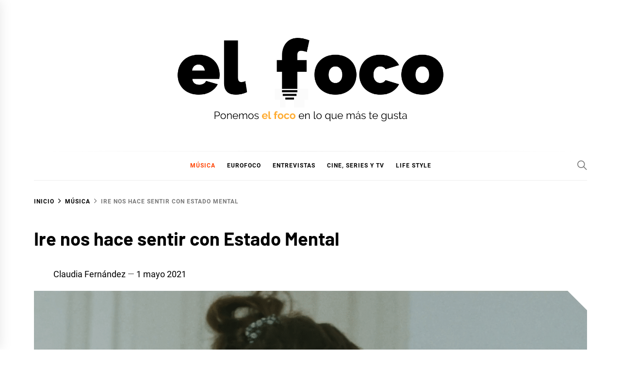

--- FILE ---
content_type: text/html; charset=UTF-8
request_url: http://elfocodiario.com/musica/ire-estado-mental/
body_size: 14222
content:
<!DOCTYPE html>
<html lang="es">
<head>
    <meta charset="UTF-8">
    <meta name="viewport" content="width=device-width, initial-scale=1">
    <link rel="profile" href="https://gmpg.org/xfn/11">

    <meta name='robots' content='max-image-preview:large' />

	<!-- This site is optimized with the Yoast SEO plugin v14.4.1 - https://yoast.com/wordpress/plugins/seo/ -->
	<title>Ire nos hace sentir con Estado Mental - El Foco</title>
	<meta name="description" content="Ire, la nueva apuesta del panorama musical español, nos hace sentir con Estado mental. La joven nos sorprende con un sonido bedroom pop innovador. " />
	<meta name="robots" content="index, follow" />
	<meta name="googlebot" content="index, follow, max-snippet:-1, max-image-preview:large, max-video-preview:-1" />
	<meta name="bingbot" content="index, follow, max-snippet:-1, max-image-preview:large, max-video-preview:-1" />
	<link rel="canonical" href="http://elfocodiario.com/musica/ire-estado-mental/" />
	<meta property="og:locale" content="es_ES" />
	<meta property="og:type" content="article" />
	<meta property="og:title" content="Ire nos hace sentir con Estado Mental - El Foco" />
	<meta property="og:description" content="Ire, la nueva apuesta del panorama musical español, nos hace sentir con Estado mental. La joven nos sorprende con un sonido bedroom pop innovador. " />
	<meta property="og:url" content="http://elfocodiario.com/musica/ire-estado-mental/" />
	<meta property="og:site_name" content="El Foco" />
	<meta property="article:published_time" content="2021-05-01T11:24:20+00:00" />
	<meta property="article:modified_time" content="2021-05-01T12:19:01+00:00" />
	<meta property="og:image" content="http://elfocodiario.com/wp-content/uploads/2021/05/FOTOS-DESTACADAS-47.png" />
	<meta property="og:image:width" content="1500" />
	<meta property="og:image:height" content="880" />
	<meta name="twitter:card" content="summary_large_image" />
	<meta name="twitter:creator" content="@elfocoes" />
	<meta name="twitter:site" content="@elfocoes" />
	<script type="application/ld+json" class="yoast-schema-graph">{"@context":"https://schema.org","@graph":[{"@type":"WebSite","@id":"http://elfocodiario.com/#website","url":"http://elfocodiario.com/","name":"El Foco","description":"El Foco","potentialAction":[{"@type":"SearchAction","target":"http://elfocodiario.com/?s={search_term_string}","query-input":"required name=search_term_string"}],"inLanguage":"es"},{"@type":"ImageObject","@id":"http://elfocodiario.com/musica/ire-estado-mental/#primaryimage","inLanguage":"es","url":"http://elfocodiario.com/wp-content/uploads/2021/05/FOTOS-DESTACADAS-47.png","width":1500,"height":880},{"@type":"WebPage","@id":"http://elfocodiario.com/musica/ire-estado-mental/#webpage","url":"http://elfocodiario.com/musica/ire-estado-mental/","name":"Ire nos hace sentir con Estado Mental - El Foco","isPartOf":{"@id":"http://elfocodiario.com/#website"},"primaryImageOfPage":{"@id":"http://elfocodiario.com/musica/ire-estado-mental/#primaryimage"},"datePublished":"2021-05-01T11:24:20+00:00","dateModified":"2021-05-01T12:19:01+00:00","author":{"@id":"http://elfocodiario.com/#/schema/person/c906df85f4529976735b6fc5ffa12b72"},"description":"Ire, la nueva apuesta del panorama musical espa\u00f1ol, nos hace sentir con Estado mental. La joven nos sorprende con un sonido bedroom pop innovador.\u00a0","inLanguage":"es","potentialAction":[{"@type":"ReadAction","target":["http://elfocodiario.com/musica/ire-estado-mental/"]}]},{"@type":["Person"],"@id":"http://elfocodiario.com/#/schema/person/c906df85f4529976735b6fc5ffa12b72","name":"Claudia Fern\u00e1ndez"}]}</script>
	<!-- / Yoast SEO plugin. -->


<link rel='dns-prefetch' href='//www.googletagmanager.com' />
<link rel='dns-prefetch' href='//maxcdn.bootstrapcdn.com' />
<link rel="alternate" type="application/rss+xml" title="El Foco &raquo; Feed" href="http://elfocodiario.com/feed/" />
<link rel="alternate" type="application/rss+xml" title="El Foco &raquo; Feed de los comentarios" href="http://elfocodiario.com/comments/feed/" />
<script type="text/javascript">
window._wpemojiSettings = {"baseUrl":"https:\/\/s.w.org\/images\/core\/emoji\/14.0.0\/72x72\/","ext":".png","svgUrl":"https:\/\/s.w.org\/images\/core\/emoji\/14.0.0\/svg\/","svgExt":".svg","source":{"concatemoji":"http:\/\/elfocodiario.com\/wp-includes\/js\/wp-emoji-release.min.js?ver=6.2.8"}};
/*! This file is auto-generated */
!function(e,a,t){var n,r,o,i=a.createElement("canvas"),p=i.getContext&&i.getContext("2d");function s(e,t){p.clearRect(0,0,i.width,i.height),p.fillText(e,0,0);e=i.toDataURL();return p.clearRect(0,0,i.width,i.height),p.fillText(t,0,0),e===i.toDataURL()}function c(e){var t=a.createElement("script");t.src=e,t.defer=t.type="text/javascript",a.getElementsByTagName("head")[0].appendChild(t)}for(o=Array("flag","emoji"),t.supports={everything:!0,everythingExceptFlag:!0},r=0;r<o.length;r++)t.supports[o[r]]=function(e){if(p&&p.fillText)switch(p.textBaseline="top",p.font="600 32px Arial",e){case"flag":return s("\ud83c\udff3\ufe0f\u200d\u26a7\ufe0f","\ud83c\udff3\ufe0f\u200b\u26a7\ufe0f")?!1:!s("\ud83c\uddfa\ud83c\uddf3","\ud83c\uddfa\u200b\ud83c\uddf3")&&!s("\ud83c\udff4\udb40\udc67\udb40\udc62\udb40\udc65\udb40\udc6e\udb40\udc67\udb40\udc7f","\ud83c\udff4\u200b\udb40\udc67\u200b\udb40\udc62\u200b\udb40\udc65\u200b\udb40\udc6e\u200b\udb40\udc67\u200b\udb40\udc7f");case"emoji":return!s("\ud83e\udef1\ud83c\udffb\u200d\ud83e\udef2\ud83c\udfff","\ud83e\udef1\ud83c\udffb\u200b\ud83e\udef2\ud83c\udfff")}return!1}(o[r]),t.supports.everything=t.supports.everything&&t.supports[o[r]],"flag"!==o[r]&&(t.supports.everythingExceptFlag=t.supports.everythingExceptFlag&&t.supports[o[r]]);t.supports.everythingExceptFlag=t.supports.everythingExceptFlag&&!t.supports.flag,t.DOMReady=!1,t.readyCallback=function(){t.DOMReady=!0},t.supports.everything||(n=function(){t.readyCallback()},a.addEventListener?(a.addEventListener("DOMContentLoaded",n,!1),e.addEventListener("load",n,!1)):(e.attachEvent("onload",n),a.attachEvent("onreadystatechange",function(){"complete"===a.readyState&&t.readyCallback()})),(e=t.source||{}).concatemoji?c(e.concatemoji):e.wpemoji&&e.twemoji&&(c(e.twemoji),c(e.wpemoji)))}(window,document,window._wpemojiSettings);
</script>
<style type="text/css">
img.wp-smiley,
img.emoji {
	display: inline !important;
	border: none !important;
	box-shadow: none !important;
	height: 1em !important;
	width: 1em !important;
	margin: 0 0.07em !important;
	vertical-align: -0.1em !important;
	background: none !important;
	padding: 0 !important;
}
</style>
	<link rel='stylesheet' id='wp-block-library-css' href='https://c0.wp.com/c/6.2.8/wp-includes/css/dist/block-library/style.min.css' type='text/css' media='all' />
<style id='wp-block-library-inline-css' type='text/css'>
.has-text-align-justify{text-align:justify;}
</style>
<style id='wp-block-library-theme-inline-css' type='text/css'>
.wp-block-audio figcaption{color:#555;font-size:13px;text-align:center}.is-dark-theme .wp-block-audio figcaption{color:hsla(0,0%,100%,.65)}.wp-block-audio{margin:0 0 1em}.wp-block-code{border:1px solid #ccc;border-radius:4px;font-family:Menlo,Consolas,monaco,monospace;padding:.8em 1em}.wp-block-embed figcaption{color:#555;font-size:13px;text-align:center}.is-dark-theme .wp-block-embed figcaption{color:hsla(0,0%,100%,.65)}.wp-block-embed{margin:0 0 1em}.blocks-gallery-caption{color:#555;font-size:13px;text-align:center}.is-dark-theme .blocks-gallery-caption{color:hsla(0,0%,100%,.65)}.wp-block-image figcaption{color:#555;font-size:13px;text-align:center}.is-dark-theme .wp-block-image figcaption{color:hsla(0,0%,100%,.65)}.wp-block-image{margin:0 0 1em}.wp-block-pullquote{border-bottom:4px solid;border-top:4px solid;color:currentColor;margin-bottom:1.75em}.wp-block-pullquote cite,.wp-block-pullquote footer,.wp-block-pullquote__citation{color:currentColor;font-size:.8125em;font-style:normal;text-transform:uppercase}.wp-block-quote{border-left:.25em solid;margin:0 0 1.75em;padding-left:1em}.wp-block-quote cite,.wp-block-quote footer{color:currentColor;font-size:.8125em;font-style:normal;position:relative}.wp-block-quote.has-text-align-right{border-left:none;border-right:.25em solid;padding-left:0;padding-right:1em}.wp-block-quote.has-text-align-center{border:none;padding-left:0}.wp-block-quote.is-large,.wp-block-quote.is-style-large,.wp-block-quote.is-style-plain{border:none}.wp-block-search .wp-block-search__label{font-weight:700}.wp-block-search__button{border:1px solid #ccc;padding:.375em .625em}:where(.wp-block-group.has-background){padding:1.25em 2.375em}.wp-block-separator.has-css-opacity{opacity:.4}.wp-block-separator{border:none;border-bottom:2px solid;margin-left:auto;margin-right:auto}.wp-block-separator.has-alpha-channel-opacity{opacity:1}.wp-block-separator:not(.is-style-wide):not(.is-style-dots){width:100px}.wp-block-separator.has-background:not(.is-style-dots){border-bottom:none;height:1px}.wp-block-separator.has-background:not(.is-style-wide):not(.is-style-dots){height:2px}.wp-block-table{margin:0 0 1em}.wp-block-table td,.wp-block-table th{word-break:normal}.wp-block-table figcaption{color:#555;font-size:13px;text-align:center}.is-dark-theme .wp-block-table figcaption{color:hsla(0,0%,100%,.65)}.wp-block-video figcaption{color:#555;font-size:13px;text-align:center}.is-dark-theme .wp-block-video figcaption{color:hsla(0,0%,100%,.65)}.wp-block-video{margin:0 0 1em}.wp-block-template-part.has-background{margin-bottom:0;margin-top:0;padding:1.25em 2.375em}
</style>
<link rel='stylesheet' id='classic-theme-styles-css' href='https://c0.wp.com/c/6.2.8/wp-includes/css/classic-themes.min.css' type='text/css' media='all' />
<style id='global-styles-inline-css' type='text/css'>
body{--wp--preset--color--black: #000000;--wp--preset--color--cyan-bluish-gray: #abb8c3;--wp--preset--color--white: #ffffff;--wp--preset--color--pale-pink: #f78da7;--wp--preset--color--vivid-red: #cf2e2e;--wp--preset--color--luminous-vivid-orange: #ff6900;--wp--preset--color--luminous-vivid-amber: #fcb900;--wp--preset--color--light-green-cyan: #7bdcb5;--wp--preset--color--vivid-green-cyan: #00d084;--wp--preset--color--pale-cyan-blue: #8ed1fc;--wp--preset--color--vivid-cyan-blue: #0693e3;--wp--preset--color--vivid-purple: #9b51e0;--wp--preset--gradient--vivid-cyan-blue-to-vivid-purple: linear-gradient(135deg,rgba(6,147,227,1) 0%,rgb(155,81,224) 100%);--wp--preset--gradient--light-green-cyan-to-vivid-green-cyan: linear-gradient(135deg,rgb(122,220,180) 0%,rgb(0,208,130) 100%);--wp--preset--gradient--luminous-vivid-amber-to-luminous-vivid-orange: linear-gradient(135deg,rgba(252,185,0,1) 0%,rgba(255,105,0,1) 100%);--wp--preset--gradient--luminous-vivid-orange-to-vivid-red: linear-gradient(135deg,rgba(255,105,0,1) 0%,rgb(207,46,46) 100%);--wp--preset--gradient--very-light-gray-to-cyan-bluish-gray: linear-gradient(135deg,rgb(238,238,238) 0%,rgb(169,184,195) 100%);--wp--preset--gradient--cool-to-warm-spectrum: linear-gradient(135deg,rgb(74,234,220) 0%,rgb(151,120,209) 20%,rgb(207,42,186) 40%,rgb(238,44,130) 60%,rgb(251,105,98) 80%,rgb(254,248,76) 100%);--wp--preset--gradient--blush-light-purple: linear-gradient(135deg,rgb(255,206,236) 0%,rgb(152,150,240) 100%);--wp--preset--gradient--blush-bordeaux: linear-gradient(135deg,rgb(254,205,165) 0%,rgb(254,45,45) 50%,rgb(107,0,62) 100%);--wp--preset--gradient--luminous-dusk: linear-gradient(135deg,rgb(255,203,112) 0%,rgb(199,81,192) 50%,rgb(65,88,208) 100%);--wp--preset--gradient--pale-ocean: linear-gradient(135deg,rgb(255,245,203) 0%,rgb(182,227,212) 50%,rgb(51,167,181) 100%);--wp--preset--gradient--electric-grass: linear-gradient(135deg,rgb(202,248,128) 0%,rgb(113,206,126) 100%);--wp--preset--gradient--midnight: linear-gradient(135deg,rgb(2,3,129) 0%,rgb(40,116,252) 100%);--wp--preset--duotone--dark-grayscale: url('#wp-duotone-dark-grayscale');--wp--preset--duotone--grayscale: url('#wp-duotone-grayscale');--wp--preset--duotone--purple-yellow: url('#wp-duotone-purple-yellow');--wp--preset--duotone--blue-red: url('#wp-duotone-blue-red');--wp--preset--duotone--midnight: url('#wp-duotone-midnight');--wp--preset--duotone--magenta-yellow: url('#wp-duotone-magenta-yellow');--wp--preset--duotone--purple-green: url('#wp-duotone-purple-green');--wp--preset--duotone--blue-orange: url('#wp-duotone-blue-orange');--wp--preset--font-size--small: 13px;--wp--preset--font-size--medium: 20px;--wp--preset--font-size--large: 36px;--wp--preset--font-size--x-large: 42px;--wp--preset--spacing--20: 0.44rem;--wp--preset--spacing--30: 0.67rem;--wp--preset--spacing--40: 1rem;--wp--preset--spacing--50: 1.5rem;--wp--preset--spacing--60: 2.25rem;--wp--preset--spacing--70: 3.38rem;--wp--preset--spacing--80: 5.06rem;--wp--preset--shadow--natural: 6px 6px 9px rgba(0, 0, 0, 0.2);--wp--preset--shadow--deep: 12px 12px 50px rgba(0, 0, 0, 0.4);--wp--preset--shadow--sharp: 6px 6px 0px rgba(0, 0, 0, 0.2);--wp--preset--shadow--outlined: 6px 6px 0px -3px rgba(255, 255, 255, 1), 6px 6px rgba(0, 0, 0, 1);--wp--preset--shadow--crisp: 6px 6px 0px rgba(0, 0, 0, 1);}:where(.is-layout-flex){gap: 0.5em;}body .is-layout-flow > .alignleft{float: left;margin-inline-start: 0;margin-inline-end: 2em;}body .is-layout-flow > .alignright{float: right;margin-inline-start: 2em;margin-inline-end: 0;}body .is-layout-flow > .aligncenter{margin-left: auto !important;margin-right: auto !important;}body .is-layout-constrained > .alignleft{float: left;margin-inline-start: 0;margin-inline-end: 2em;}body .is-layout-constrained > .alignright{float: right;margin-inline-start: 2em;margin-inline-end: 0;}body .is-layout-constrained > .aligncenter{margin-left: auto !important;margin-right: auto !important;}body .is-layout-constrained > :where(:not(.alignleft):not(.alignright):not(.alignfull)){max-width: var(--wp--style--global--content-size);margin-left: auto !important;margin-right: auto !important;}body .is-layout-constrained > .alignwide{max-width: var(--wp--style--global--wide-size);}body .is-layout-flex{display: flex;}body .is-layout-flex{flex-wrap: wrap;align-items: center;}body .is-layout-flex > *{margin: 0;}:where(.wp-block-columns.is-layout-flex){gap: 2em;}.has-black-color{color: var(--wp--preset--color--black) !important;}.has-cyan-bluish-gray-color{color: var(--wp--preset--color--cyan-bluish-gray) !important;}.has-white-color{color: var(--wp--preset--color--white) !important;}.has-pale-pink-color{color: var(--wp--preset--color--pale-pink) !important;}.has-vivid-red-color{color: var(--wp--preset--color--vivid-red) !important;}.has-luminous-vivid-orange-color{color: var(--wp--preset--color--luminous-vivid-orange) !important;}.has-luminous-vivid-amber-color{color: var(--wp--preset--color--luminous-vivid-amber) !important;}.has-light-green-cyan-color{color: var(--wp--preset--color--light-green-cyan) !important;}.has-vivid-green-cyan-color{color: var(--wp--preset--color--vivid-green-cyan) !important;}.has-pale-cyan-blue-color{color: var(--wp--preset--color--pale-cyan-blue) !important;}.has-vivid-cyan-blue-color{color: var(--wp--preset--color--vivid-cyan-blue) !important;}.has-vivid-purple-color{color: var(--wp--preset--color--vivid-purple) !important;}.has-black-background-color{background-color: var(--wp--preset--color--black) !important;}.has-cyan-bluish-gray-background-color{background-color: var(--wp--preset--color--cyan-bluish-gray) !important;}.has-white-background-color{background-color: var(--wp--preset--color--white) !important;}.has-pale-pink-background-color{background-color: var(--wp--preset--color--pale-pink) !important;}.has-vivid-red-background-color{background-color: var(--wp--preset--color--vivid-red) !important;}.has-luminous-vivid-orange-background-color{background-color: var(--wp--preset--color--luminous-vivid-orange) !important;}.has-luminous-vivid-amber-background-color{background-color: var(--wp--preset--color--luminous-vivid-amber) !important;}.has-light-green-cyan-background-color{background-color: var(--wp--preset--color--light-green-cyan) !important;}.has-vivid-green-cyan-background-color{background-color: var(--wp--preset--color--vivid-green-cyan) !important;}.has-pale-cyan-blue-background-color{background-color: var(--wp--preset--color--pale-cyan-blue) !important;}.has-vivid-cyan-blue-background-color{background-color: var(--wp--preset--color--vivid-cyan-blue) !important;}.has-vivid-purple-background-color{background-color: var(--wp--preset--color--vivid-purple) !important;}.has-black-border-color{border-color: var(--wp--preset--color--black) !important;}.has-cyan-bluish-gray-border-color{border-color: var(--wp--preset--color--cyan-bluish-gray) !important;}.has-white-border-color{border-color: var(--wp--preset--color--white) !important;}.has-pale-pink-border-color{border-color: var(--wp--preset--color--pale-pink) !important;}.has-vivid-red-border-color{border-color: var(--wp--preset--color--vivid-red) !important;}.has-luminous-vivid-orange-border-color{border-color: var(--wp--preset--color--luminous-vivid-orange) !important;}.has-luminous-vivid-amber-border-color{border-color: var(--wp--preset--color--luminous-vivid-amber) !important;}.has-light-green-cyan-border-color{border-color: var(--wp--preset--color--light-green-cyan) !important;}.has-vivid-green-cyan-border-color{border-color: var(--wp--preset--color--vivid-green-cyan) !important;}.has-pale-cyan-blue-border-color{border-color: var(--wp--preset--color--pale-cyan-blue) !important;}.has-vivid-cyan-blue-border-color{border-color: var(--wp--preset--color--vivid-cyan-blue) !important;}.has-vivid-purple-border-color{border-color: var(--wp--preset--color--vivid-purple) !important;}.has-vivid-cyan-blue-to-vivid-purple-gradient-background{background: var(--wp--preset--gradient--vivid-cyan-blue-to-vivid-purple) !important;}.has-light-green-cyan-to-vivid-green-cyan-gradient-background{background: var(--wp--preset--gradient--light-green-cyan-to-vivid-green-cyan) !important;}.has-luminous-vivid-amber-to-luminous-vivid-orange-gradient-background{background: var(--wp--preset--gradient--luminous-vivid-amber-to-luminous-vivid-orange) !important;}.has-luminous-vivid-orange-to-vivid-red-gradient-background{background: var(--wp--preset--gradient--luminous-vivid-orange-to-vivid-red) !important;}.has-very-light-gray-to-cyan-bluish-gray-gradient-background{background: var(--wp--preset--gradient--very-light-gray-to-cyan-bluish-gray) !important;}.has-cool-to-warm-spectrum-gradient-background{background: var(--wp--preset--gradient--cool-to-warm-spectrum) !important;}.has-blush-light-purple-gradient-background{background: var(--wp--preset--gradient--blush-light-purple) !important;}.has-blush-bordeaux-gradient-background{background: var(--wp--preset--gradient--blush-bordeaux) !important;}.has-luminous-dusk-gradient-background{background: var(--wp--preset--gradient--luminous-dusk) !important;}.has-pale-ocean-gradient-background{background: var(--wp--preset--gradient--pale-ocean) !important;}.has-electric-grass-gradient-background{background: var(--wp--preset--gradient--electric-grass) !important;}.has-midnight-gradient-background{background: var(--wp--preset--gradient--midnight) !important;}.has-small-font-size{font-size: var(--wp--preset--font-size--small) !important;}.has-medium-font-size{font-size: var(--wp--preset--font-size--medium) !important;}.has-large-font-size{font-size: var(--wp--preset--font-size--large) !important;}.has-x-large-font-size{font-size: var(--wp--preset--font-size--x-large) !important;}
.wp-block-navigation a:where(:not(.wp-element-button)){color: inherit;}
:where(.wp-block-columns.is-layout-flex){gap: 2em;}
.wp-block-pullquote{font-size: 1.5em;line-height: 1.6;}
</style>
<link rel='stylesheet' id='booster-extension-admin-social-icons-css' href='http://elfocodiario.com/wp-content/plugins/booster-extension/assets/css/social-icons.min.css?ver=6.2.8' type='text/css' media='all' />
<link rel='stylesheet' id='booster-extension-admin-style-css' href='http://elfocodiario.com/wp-content/plugins/booster-extension/assets/css/style.css?ver=6.2.8' type='text/css' media='all' />
<link rel='stylesheet' id='ctf_styles-css' href='http://elfocodiario.com/wp-content/plugins/custom-twitter-feeds/css/ctf-styles.min.css?ver=2.0.7' type='text/css' media='all' />
<link rel='stylesheet' id='widgetopts-styles-css' href='http://elfocodiario.com/wp-content/plugins/widget-options/assets/css/widget-options.css' type='text/css' media='all' />
<link rel='stylesheet' id='slick-css' href='http://elfocodiario.com/wp-content/plugins/widget-post-slider/assets/css/slick.css' type='text/css' media='all' />
<link rel='stylesheet' id='font-awesome-css-css' href='http://elfocodiario.com/wp-content/plugins/widget-post-slider/assets/css/font-awesome.min.css' type='text/css' media='all' />
<link rel='stylesheet' id='widget-post-slider-style-css' href='http://elfocodiario.com/wp-content/plugins/widget-post-slider/assets/css/style.css?ver=6.2.8' type='text/css' media='all' />
<link rel='stylesheet' id='wp-polls-css' href='http://elfocodiario.com/wp-content/plugins/wp-polls/polls-css.css?ver=2.75.5' type='text/css' media='all' />
<style id='wp-polls-inline-css' type='text/css'>
.wp-polls .pollbar {
	margin: 1px;
	font-size: 8px;
	line-height: 10px;
	height: 10px;
	background-image: url('http://elfocodiario.com/wp-content/plugins/wp-polls/images/default_gradient/pollbg.gif');
	border: 1px solid #c8c8c8;
}

</style>
<link rel='stylesheet' id='animate-css' href='http://elfocodiario.com/wp-content/plugins/wp-quiz/assets/frontend/css/animate.css?ver=3.6.0' type='text/css' media='all' />
<link rel='stylesheet' id='wp-quiz-css' href='http://elfocodiario.com/wp-content/plugins/wp-quiz/assets/frontend/css/wp-quiz.css?ver=2.0.5' type='text/css' media='all' />
<link rel='stylesheet' id='blog-prime-google-fonts-css' href='http://elfocodiario.com/wp-content/fonts/9432ae73f0620a6fbf5c184103d686fd.css?ver=1.4.6' type='text/css' media='all' />
<link rel='stylesheet' id='ionicons-css' href='http://elfocodiario.com/wp-content/themes/blog-prime/assets/lib/ionicons/css/ionicons.min.css?ver=6.2.8' type='text/css' media='all' />
<link rel='stylesheet' id='magnific-popup-css' href='http://elfocodiario.com/wp-content/themes/blog-prime/assets/lib/magnific-popup/magnific-popup.css?ver=6.2.8' type='text/css' media='all' />
<link rel='stylesheet' id='sidr-nav-css' href='http://elfocodiario.com/wp-content/themes/blog-prime/assets/lib/sidr/css/jquery.sidr.dark.css?ver=6.2.8' type='text/css' media='all' />
<link rel='stylesheet' id='aos-css' href='http://elfocodiario.com/wp-content/themes/blog-prime/assets/lib/aos/css/aos.css?ver=6.2.8' type='text/css' media='all' />
<link rel='stylesheet' id='blog-prime-style-css' href='http://elfocodiario.com/wp-content/themes/blog-prime/style.css?ver=1.4.6' type='text/css' media='all' />
<style id='blog-prime-style-inline-css' type='text/css'>
.cat-links, .tags-links, .comments-link { clip: rect(1px, 1px, 1px, 1px); height: 1px; position: absolute; overflow: hidden; width: 1px; }
</style>
<link rel='stylesheet' id='recent-posts-widget-with-thumbnails-public-style-css' href='http://elfocodiario.com/wp-content/plugins/recent-posts-widget-with-thumbnails/public.css?ver=6.7.0' type='text/css' media='all' />
<link rel='stylesheet' id='latest-posts-style-css' href='http://elfocodiario.com/wp-content/plugins/latest-posts/assets/css/style.css?ver=6.2.8' type='text/css' media='all' />
<link rel='stylesheet' id='font-awesome-css' href='//maxcdn.bootstrapcdn.com/font-awesome/4.7.0/css/font-awesome.min.css?ver=6.2.8' type='text/css' media='all' />
<link rel='stylesheet' id='pe-recent-posts-css' href='http://elfocodiario.com/wp-content/plugins/pe-recent-posts/css/pe-recent-posts.css?ver=6.2.8' type='text/css' media='all' />
<link rel='stylesheet' id='jetpack_css-css' href='https://c0.wp.com/p/jetpack/8.5.3/css/jetpack.css' type='text/css' media='all' />
<script type='text/javascript' src='https://c0.wp.com/c/6.2.8/wp-includes/js/jquery/jquery.min.js' id='jquery-core-js'></script>
<script type='text/javascript' src='https://c0.wp.com/c/6.2.8/wp-includes/js/jquery/jquery-migrate.min.js' id='jquery-migrate-js'></script>
<script type='text/javascript' src='http://elfocodiario.com/wp-content/plugins/pe-recent-posts/js/bootstrap.min.js?ver=3.3.0' id='bootstrap.min-js'></script>
<script type='text/javascript' src='https://www.googletagmanager.com/gtag/js?id=UA-169694086-1' id='google_gtagjs-js' async></script>
<script type='text/javascript' id='google_gtagjs-js-after'>
window.dataLayer = window.dataLayer || [];function gtag(){dataLayer.push(arguments);}
gtag('js', new Date());
gtag('config', 'UA-169694086-1', {"anonymize_ip":true} );
</script>
<link rel="https://api.w.org/" href="http://elfocodiario.com/wp-json/" /><link rel="alternate" type="application/json" href="http://elfocodiario.com/wp-json/wp/v2/posts/10337" /><link rel="EditURI" type="application/rsd+xml" title="RSD" href="http://elfocodiario.com/xmlrpc.php?rsd" />
<link rel="wlwmanifest" type="application/wlwmanifest+xml" href="http://elfocodiario.com/wp-includes/wlwmanifest.xml" />
<meta name="generator" content="WordPress 6.2.8" />
<link rel='shortlink' href='http://elfocodiario.com/?p=10337' />
<link rel="alternate" type="application/json+oembed" href="http://elfocodiario.com/wp-json/oembed/1.0/embed?url=http%3A%2F%2Felfocodiario.com%2Fmusica%2Fire-estado-mental%2F" />
<link rel="alternate" type="text/xml+oembed" href="http://elfocodiario.com/wp-json/oembed/1.0/embed?url=http%3A%2F%2Felfocodiario.com%2Fmusica%2Fire-estado-mental%2F&#038;format=xml" />
<meta name="generator" content="Site Kit by Google 1.8.1" /><script data-ad-client="ca-pub-2351064691983760" async src="https://pagead2.googlesyndication.com/pagead/js/adsbygoogle.js"></script>
<link rel='dns-prefetch' href='//c0.wp.com'/>
<style type='text/css'>img#wpstats{display:none}</style>        <style type="text/css">
            
            
                    </style>

    		<style type="text/css">
					.site-title,
			.site-description {
				position: absolute;
				clip: rect(1px, 1px, 1px, 1px);
			}
				</style>
		<link rel="icon" href="http://elfocodiario.com/wp-content/uploads/2021/03/cropped-f-32x32.png" sizes="32x32" />
<link rel="icon" href="http://elfocodiario.com/wp-content/uploads/2021/03/cropped-f-192x192.png" sizes="192x192" />
<link rel="apple-touch-icon" href="http://elfocodiario.com/wp-content/uploads/2021/03/cropped-f-180x180.png" />
<meta name="msapplication-TileImage" content="http://elfocodiario.com/wp-content/uploads/2021/03/cropped-f-270x270.png" />
<style id="tt-easy-google-font-styles" type="text/css">p { color: #111111; }
h1 { font-size: 10px; line-height: 1.3; }
h2 { }
h3 { }
h4 { }
h5 { }
h6 { }
</style></head>

<body class="post-template-default single single-post postid-10337 single-format-standard wp-custom-logo wp-embed-responsive booster-extension no-sidebar no-offcanvas categories-hidden tags-hidden comment-hidden">
<svg xmlns="http://www.w3.org/2000/svg" viewBox="0 0 0 0" width="0" height="0" focusable="false" role="none" style="visibility: hidden; position: absolute; left: -9999px; overflow: hidden;" ><defs><filter id="wp-duotone-dark-grayscale"><feColorMatrix color-interpolation-filters="sRGB" type="matrix" values=" .299 .587 .114 0 0 .299 .587 .114 0 0 .299 .587 .114 0 0 .299 .587 .114 0 0 " /><feComponentTransfer color-interpolation-filters="sRGB" ><feFuncR type="table" tableValues="0 0.49803921568627" /><feFuncG type="table" tableValues="0 0.49803921568627" /><feFuncB type="table" tableValues="0 0.49803921568627" /><feFuncA type="table" tableValues="1 1" /></feComponentTransfer><feComposite in2="SourceGraphic" operator="in" /></filter></defs></svg><svg xmlns="http://www.w3.org/2000/svg" viewBox="0 0 0 0" width="0" height="0" focusable="false" role="none" style="visibility: hidden; position: absolute; left: -9999px; overflow: hidden;" ><defs><filter id="wp-duotone-grayscale"><feColorMatrix color-interpolation-filters="sRGB" type="matrix" values=" .299 .587 .114 0 0 .299 .587 .114 0 0 .299 .587 .114 0 0 .299 .587 .114 0 0 " /><feComponentTransfer color-interpolation-filters="sRGB" ><feFuncR type="table" tableValues="0 1" /><feFuncG type="table" tableValues="0 1" /><feFuncB type="table" tableValues="0 1" /><feFuncA type="table" tableValues="1 1" /></feComponentTransfer><feComposite in2="SourceGraphic" operator="in" /></filter></defs></svg><svg xmlns="http://www.w3.org/2000/svg" viewBox="0 0 0 0" width="0" height="0" focusable="false" role="none" style="visibility: hidden; position: absolute; left: -9999px; overflow: hidden;" ><defs><filter id="wp-duotone-purple-yellow"><feColorMatrix color-interpolation-filters="sRGB" type="matrix" values=" .299 .587 .114 0 0 .299 .587 .114 0 0 .299 .587 .114 0 0 .299 .587 .114 0 0 " /><feComponentTransfer color-interpolation-filters="sRGB" ><feFuncR type="table" tableValues="0.54901960784314 0.98823529411765" /><feFuncG type="table" tableValues="0 1" /><feFuncB type="table" tableValues="0.71764705882353 0.25490196078431" /><feFuncA type="table" tableValues="1 1" /></feComponentTransfer><feComposite in2="SourceGraphic" operator="in" /></filter></defs></svg><svg xmlns="http://www.w3.org/2000/svg" viewBox="0 0 0 0" width="0" height="0" focusable="false" role="none" style="visibility: hidden; position: absolute; left: -9999px; overflow: hidden;" ><defs><filter id="wp-duotone-blue-red"><feColorMatrix color-interpolation-filters="sRGB" type="matrix" values=" .299 .587 .114 0 0 .299 .587 .114 0 0 .299 .587 .114 0 0 .299 .587 .114 0 0 " /><feComponentTransfer color-interpolation-filters="sRGB" ><feFuncR type="table" tableValues="0 1" /><feFuncG type="table" tableValues="0 0.27843137254902" /><feFuncB type="table" tableValues="0.5921568627451 0.27843137254902" /><feFuncA type="table" tableValues="1 1" /></feComponentTransfer><feComposite in2="SourceGraphic" operator="in" /></filter></defs></svg><svg xmlns="http://www.w3.org/2000/svg" viewBox="0 0 0 0" width="0" height="0" focusable="false" role="none" style="visibility: hidden; position: absolute; left: -9999px; overflow: hidden;" ><defs><filter id="wp-duotone-midnight"><feColorMatrix color-interpolation-filters="sRGB" type="matrix" values=" .299 .587 .114 0 0 .299 .587 .114 0 0 .299 .587 .114 0 0 .299 .587 .114 0 0 " /><feComponentTransfer color-interpolation-filters="sRGB" ><feFuncR type="table" tableValues="0 0" /><feFuncG type="table" tableValues="0 0.64705882352941" /><feFuncB type="table" tableValues="0 1" /><feFuncA type="table" tableValues="1 1" /></feComponentTransfer><feComposite in2="SourceGraphic" operator="in" /></filter></defs></svg><svg xmlns="http://www.w3.org/2000/svg" viewBox="0 0 0 0" width="0" height="0" focusable="false" role="none" style="visibility: hidden; position: absolute; left: -9999px; overflow: hidden;" ><defs><filter id="wp-duotone-magenta-yellow"><feColorMatrix color-interpolation-filters="sRGB" type="matrix" values=" .299 .587 .114 0 0 .299 .587 .114 0 0 .299 .587 .114 0 0 .299 .587 .114 0 0 " /><feComponentTransfer color-interpolation-filters="sRGB" ><feFuncR type="table" tableValues="0.78039215686275 1" /><feFuncG type="table" tableValues="0 0.94901960784314" /><feFuncB type="table" tableValues="0.35294117647059 0.47058823529412" /><feFuncA type="table" tableValues="1 1" /></feComponentTransfer><feComposite in2="SourceGraphic" operator="in" /></filter></defs></svg><svg xmlns="http://www.w3.org/2000/svg" viewBox="0 0 0 0" width="0" height="0" focusable="false" role="none" style="visibility: hidden; position: absolute; left: -9999px; overflow: hidden;" ><defs><filter id="wp-duotone-purple-green"><feColorMatrix color-interpolation-filters="sRGB" type="matrix" values=" .299 .587 .114 0 0 .299 .587 .114 0 0 .299 .587 .114 0 0 .299 .587 .114 0 0 " /><feComponentTransfer color-interpolation-filters="sRGB" ><feFuncR type="table" tableValues="0.65098039215686 0.40392156862745" /><feFuncG type="table" tableValues="0 1" /><feFuncB type="table" tableValues="0.44705882352941 0.4" /><feFuncA type="table" tableValues="1 1" /></feComponentTransfer><feComposite in2="SourceGraphic" operator="in" /></filter></defs></svg><svg xmlns="http://www.w3.org/2000/svg" viewBox="0 0 0 0" width="0" height="0" focusable="false" role="none" style="visibility: hidden; position: absolute; left: -9999px; overflow: hidden;" ><defs><filter id="wp-duotone-blue-orange"><feColorMatrix color-interpolation-filters="sRGB" type="matrix" values=" .299 .587 .114 0 0 .299 .587 .114 0 0 .299 .587 .114 0 0 .299 .587 .114 0 0 " /><feComponentTransfer color-interpolation-filters="sRGB" ><feFuncR type="table" tableValues="0.098039215686275 1" /><feFuncG type="table" tableValues="0 0.66274509803922" /><feFuncB type="table" tableValues="0.84705882352941 0.41960784313725" /><feFuncA type="table" tableValues="1 1" /></feComponentTransfer><feComposite in2="SourceGraphic" operator="in" /></filter></defs></svg>    
    <div class="preloader">
        <div class="blobs">
            <div class="blob-center"></div>
            <div class="blob"></div>
            <div class="blob"></div>
            <div class="blob"></div>
            <div class="blob"></div>
            <div class="blob"></div>
            <div class="blob"></div>
        </div>
        <svg xmlns="http://www.w3.org/2000/svg" version="1.1">
            <defs>
                <filter id="goo">
                    <feGaussianBlur in="SourceGraphic" stdDeviation="10" result="blur" />
                    <feColorMatrix in="blur" values="1 0 0 0 0  0 1 0 0 0  0 0 1 0 0  0 0 0 18 -7" result="goo" />
                    <feBlend in="SourceGraphic" in2="goo" />
                </filter>
            </defs>
        </svg>

    </div>


<div id="page" class="site">
    <a class="skip-link screen-reader-text" href="#content">Ir al contenido</a>

    
    <header id="masthead" class="site-header " >
        
        <div class="site-middlebar twp-align-center">
            <div class="wrapper">
                <div class="middlebar-items">

                    <div class="site-branding">
                        <a href="http://elfocodiario.com/" class="custom-logo-link" rel="home"><img width="1080" height="318" src="http://elfocodiario.com/wp-content/uploads/2023/06/cropped-cropped-cropped-Logos-elfoco-2-2.png" class="custom-logo" alt="El Foco" decoding="async" srcset="http://elfocodiario.com/wp-content/uploads/2023/06/cropped-cropped-cropped-Logos-elfoco-2-2.png 1080w, http://elfocodiario.com/wp-content/uploads/2023/06/cropped-cropped-cropped-Logos-elfoco-2-2-300x88.png 300w, http://elfocodiario.com/wp-content/uploads/2023/06/cropped-cropped-cropped-Logos-elfoco-2-2-1024x302.png 1024w, http://elfocodiario.com/wp-content/uploads/2023/06/cropped-cropped-cropped-Logos-elfoco-2-2-768x226.png 768w" sizes="(max-width: 1080px) 100vw, 1080px" /></a>                            <p class="site-title">
                                <a href="http://elfocodiario.com/" rel="home">El Foco</a>
                            </p>
                                                    <p class="site-description">
                               <span>El Foco</span>
                            </p>
                                            </div><!-- .site-branding -->

                    
                </div>
            </div>
        </div>
        <nav id="site-navigation" class="main-navigation">
            <div class="wrapper">
                <div class="navigation-area">

                                        <div class="nav-right">
                        
                        <a href="javascript:void(0)" class="icon-search" aria-label="Search">
                            <i class="ion-ios-search"></i>
                        </a>

                        
                                                
                    </div>

                    <div class="toggle-menu">
                        <a class="offcanvas-toggle" href="#" role="button" aria-controls="offcanvas-menu">
                            <div class="trigger-icon">
                               <span class="menu-label">
                                    Menú                                </span>
                            </div>
                        </a>
                    </div>

                    <div class="menu"><ul id="primary-menu" class="menu"><li id="menu-item-17107" class="menu-item menu-item-type-taxonomy menu-item-object-category current-post-ancestor current-menu-parent current-post-parent menu-item-17107"><a href="http://elfocodiario.com/category/musica/">MÚSICA</a></li>
<li id="menu-item-17108" class="menu-item menu-item-type-taxonomy menu-item-object-category menu-item-17108"><a href="http://elfocodiario.com/category/eurofoco/">EUROFOCO</a></li>
<li id="menu-item-17109" class="menu-item menu-item-type-taxonomy menu-item-object-category menu-item-17109"><a href="http://elfocodiario.com/category/entrevistas/">ENTREVISTAS</a></li>
<li id="menu-item-17110" class="menu-item menu-item-type-taxonomy menu-item-object-category menu-item-17110"><a href="http://elfocodiario.com/category/cine-series-y-tv/">CINE, SERIES Y TV</a></li>
<li id="menu-item-17111" class="menu-item menu-item-type-taxonomy menu-item-object-category menu-item-17111"><a href="http://elfocodiario.com/category/life-style/">LIFE STYLE</a></li>
</ul></div>                </div>
            </div>
        </nav><!-- #site-navigation -->
    </header><!-- #masthead -->

    
        <div class="twp-inner-banner">
            <div class="wrapper">

                <nav role="navigation" aria-label="Migas de pan" class="breadcrumb-trail breadcrumbs" itemprop="breadcrumb"><ul class="trail-items" itemscope itemtype="http://schema.org/BreadcrumbList"><meta name="numberOfItems" content="3" /><meta name="itemListOrder" content="Ascending" /><li itemprop="itemListElement" itemscope itemtype="http://schema.org/ListItem" class="trail-item trail-begin"><a href="http://elfocodiario.com/" rel="home" itemprop="item"><span itemprop="name">Inicio</span></a><meta itemprop="position" content="1" /></li><li itemprop="itemListElement" itemscope itemtype="http://schema.org/ListItem" class="trail-item"><a href="http://elfocodiario.com/category/musica/" itemprop="item"><span itemprop="name">MÚSICA</span></a><meta itemprop="position" content="2" /></li><li itemprop="itemListElement" itemscope itemtype="http://schema.org/ListItem" class="trail-item trail-end"><a href="http://elfocodiario.com/musica/ire-estado-mental/" itemprop="item"><span itemprop="name">Ire nos hace sentir con Estado Mental</span></a><meta itemprop="position" content="3" /></li></ul></nav>
                <div class="twp-banner-details">

                    <div class="entry-meta entry-meta-category"><span class="cat-links">
								<a href="http://elfocodiario.com/category/musica/" rel="category tag">MÚSICA</a>

							</span></div><header class="entry-header"><h1 class="entry-title entry-title-big">Ire nos hace sentir con Estado Mental</h1>
                                    <div class="entry-meta">
                                        <span class="author-img"> </span><span class="byline"> <a class="url fn n" href="http://elfocodiario.com/author/claudia-fernandez/">Claudia Fernández</a></span><span class='sep-date-author'><i class='ion ion-ios-remove'></i></span><span class="posted-on"><a href="http://elfocodiario.com/2021/05/01/" rel="bookmark"><time class="entry-date published" datetime="2021-05-01T13:24:20+02:00">1 mayo 2021</time><time class="updated" datetime="2021-05-01T14:19:01+02:00">1 mayo 2021</time></a></span>                                    </div><!-- .entry-meta -->

                                </header>
			<div class="post-thumbnail">
				<img width="1500" height="880" src="http://elfocodiario.com/wp-content/uploads/2021/05/FOTOS-DESTACADAS-47.png" class="attachment-post-thumbnail size-post-thumbnail wp-post-image" alt="" decoding="async" srcset="http://elfocodiario.com/wp-content/uploads/2021/05/FOTOS-DESTACADAS-47.png 1500w, http://elfocodiario.com/wp-content/uploads/2021/05/FOTOS-DESTACADAS-47-300x176.png 300w, http://elfocodiario.com/wp-content/uploads/2021/05/FOTOS-DESTACADAS-47-1024x601.png 1024w, http://elfocodiario.com/wp-content/uploads/2021/05/FOTOS-DESTACADAS-47-768x451.png 768w" sizes="(max-width: 1500px) 100vw, 1500px" />                <div class="post-thumbnail-corner"></div>
			</div><!-- .post-thumbnail -->

		
                </div>

            </div>
        </div>
    
    
    <div id="content" class="site-content">
    <div id="primary" class="content-area">
        <div class="post-content-wrap">
                <div class="post-content-share">

		<div class=" twp-social-share  booster-clear">

						    <header class="twp-plugin-title twp-share-title">
			        <h2>Comparte</h2>
			    </header>
			
		    <div class="twp-share-container">
				<div class="twp-social-icons twp-social-facebook">									<a class="twp-icon-holder" rel="nofollow"  onclick="twp_be_popup_new_window( event,'https://www.facebook.com/sharer/sharer.php?u=http://elfocodiario.com/musica/ire-estado-mental/'); "  href="https://www.facebook.com/sharer/sharer.php?u=http://elfocodiario.com/musica/ire-estado-mental/" >
		                                <span class="twp-social-count"><i class="booster-icon twp-plus"></i></span>											<span class="twp-share-media">
												<span class="twp-share-label">
			                                        <i class="booster-icon twp-facebook_fill"></i>
			                                        <span class="twp-label-title">
			                                            Facebook			                                        </span>
			                                    </span>
											</span>
																			</a>
								</div><div class="twp-social-icons twp-social-twitter">									<a class="twp-icon-holder" rel="nofollow"  onclick="twp_be_popup_new_window( event,'https://twitter.com/intent/tweet?text=Ire%20nos%20hace%20sentir%20con%20Estado%20Mental&#038;url=http://elfocodiario.com/musica/ire-estado-mental/'); "  href="https://twitter.com/intent/tweet?text=Ire%20nos%20hace%20sentir%20con%20Estado%20Mental&#038;url=http://elfocodiario.com/musica/ire-estado-mental/" >
		                                <span class="twp-social-count"><i class="booster-icon twp-plus"></i></span>											<span class="twp-share-media">
												<span class="twp-share-label">
			                                        <i class="booster-icon twp-twitter"></i>
			                                        <span class="twp-label-title">
			                                            Twitter			                                        </span>
											    </span>
											</span>
																			</a>
								</div>			</div>
		</div>

	</div>
                <main id="main" class="site-main">

                    
<article id="post-10337" class="post-10337 post type-post status-publish format-standard has-post-thumbnail hentry category-musica tag-estado-mental tag-fuegos-artificiales tag-ire tag-sencillez" >

			
		
		<div class="article-details">
			
			
			<div class="entry-content">
				<div class='be-read-views'></div><h3 style="text-align: justify;"><em>Ire, la nueva apuesta del panorama musical español, nos hace sentir con </em>Estado mental.<em> La joven nos sorprende con un sonido bedroom pop innovador. </em></h3>
<p style="text-align: justify;">La joven cantante Ire sorprende con un nuevo tema llamado <em><strong>Estado Mental</strong></em>. Este single es una apuesta de la cantante por un sonido <strong>bedroom pop innovador en español</strong>, que nos  puede recordar a artistas y referentes internacionales como <strong>Clairo</strong>, <strong>Beabadobee</strong> o <strong><a href="http://elfocodiario.com/musica/billie-eilish-sigue-cosechando-exitos-con-therefore-i-am/">Billie Eilish</a>.</strong></p>
<p style="text-align: justify;">Sin duda, Estado Mental es una canción que evoca a la <strong>nostalgia</strong> y a la <strong>melancolía</strong> marcada por un sentimiento de desamor. Un tema marcado por los sentimientos y por lo íntimo.</p>
<figure id="attachment_10339" aria-describedby="caption-attachment-10339" style="width: 1500px" class="wp-caption aligncenter"><img decoding="async" loading="lazy" class="wp-image-10339 size-full" src="http://elfocodiario.com/wp-content/uploads/2021/05/FOTOS-DESTACADAS-43.png" alt="" width="1500" height="880" srcset="http://elfocodiario.com/wp-content/uploads/2021/05/FOTOS-DESTACADAS-43.png 1500w, http://elfocodiario.com/wp-content/uploads/2021/05/FOTOS-DESTACADAS-43-300x176.png 300w, http://elfocodiario.com/wp-content/uploads/2021/05/FOTOS-DESTACADAS-43-1024x601.png 1024w, http://elfocodiario.com/wp-content/uploads/2021/05/FOTOS-DESTACADAS-43-768x451.png 768w" sizes="(max-width: 1500px) 100vw, 1500px" /><figcaption id="caption-attachment-10339" class="wp-caption-text">Portada de Estado Mental</figcaption></figure>
<h4>Estado mental</h4>
<p style="text-align: justify;">La historia detrás de <em><strong>Estado Mental</strong></em> está inspirada en la obra artística de <strong>Inés Iglesias</strong>, una ilustradora que plasmó a través de tonos y trazos armónicos la esencia de Ire.</p>
<p style="text-align: justify;">En el <a href="https://www.youtube.com/watch?v=Jprj3T0OY9E" target="_blank" rel="noopener noreferrer" data-saferedirecturl="https://www.google.com/url?q=https://www.youtube.com/watch?v%3DJprj3T0OY9E&amp;source=gmail&amp;ust=1619952315926000&amp;usg=AFQjCNFusMJSrHneC5XJzIBGyZmmdSCk9A">videoclip</a>, dirigido por <strong>Juan Ewan</strong>, Ire personifica su propia pintura en un escenario minimalista, donde la personalidad de la artista brilla con sus colores y su originalidad. El videoclip de este tema es <strong>un cúmulo de sensaciones que acarician los sentimientos.</strong> La sencillez se refleja en cada escena de este video.</p>
<div class="jetpack-video-wrapper"><iframe loading="lazy" title="Ire - Estado Mental (Videoclip Oficial)" width="750" height="422" src="https://www.youtube.com/embed/Jprj3T0OY9E?feature=oembed" frameborder="0" allow="accelerometer; autoplay; clipboard-write; encrypted-media; gyroscope; picture-in-picture" allowfullscreen></iframe></div>
<p>&nbsp;</p>
<figure id="attachment_10341" aria-describedby="caption-attachment-10341" style="width: 1500px" class="wp-caption aligncenter"><img decoding="async" loading="lazy" class="wp-image-10341 size-full" src="http://elfocodiario.com/wp-content/uploads/2021/05/FOTOS-DESTACADAS-45.png" alt="Obra artística de Inés Iglesias" width="1500" height="880" srcset="http://elfocodiario.com/wp-content/uploads/2021/05/FOTOS-DESTACADAS-45.png 1500w, http://elfocodiario.com/wp-content/uploads/2021/05/FOTOS-DESTACADAS-45-300x176.png 300w, http://elfocodiario.com/wp-content/uploads/2021/05/FOTOS-DESTACADAS-45-1024x601.png 1024w, http://elfocodiario.com/wp-content/uploads/2021/05/FOTOS-DESTACADAS-45-768x451.png 768w" sizes="(max-width: 1500px) 100vw, 1500px" /><figcaption id="caption-attachment-10341" class="wp-caption-text">Obra artística de Inés Iglesias</figcaption></figure>
<h4>Una artista llena de matices</h4>
<p style="text-align: justify;">Ire es una joven artista de San Sebastián con un <strong>estilo único y muy personal.</strong> Una artista llena de matices. Sus canciones son, por tanto, reflejo de aquello que ella es. Son canciones que evocan a lo pequeñito, a lo íntimo, a los sentimientos y a la simplicidad.</p>
<p>Como muchos cantantes, Ire ha encontrado su sello de identidad en la capacidad de <strong>transmitir magia a través de la música</strong>. Es la viva representación de ser una cantante honesta e ingenua.</p>
<p><img decoding="async" loading="lazy" class="aligncenter size-full wp-image-10349" src="http://elfocodiario.com/wp-content/uploads/2021/05/FOTOS-DESTACADAS-48.png" alt="" width="1500" height="880" srcset="http://elfocodiario.com/wp-content/uploads/2021/05/FOTOS-DESTACADAS-48.png 1500w, http://elfocodiario.com/wp-content/uploads/2021/05/FOTOS-DESTACADAS-48-300x176.png 300w, http://elfocodiario.com/wp-content/uploads/2021/05/FOTOS-DESTACADAS-48-1024x601.png 1024w, http://elfocodiario.com/wp-content/uploads/2021/05/FOTOS-DESTACADAS-48-768x451.png 768w" sizes="(max-width: 1500px) 100vw, 1500px" /></p>
<h4>Alma viajera y simple</h4>
<p style="text-align: justify;">Ire está encontrando su lugar en la industria musical. Empezó desde muy pequeña a cantar, pero no fue hasta que <strong>viajó de mochilera por el mundo</strong> que descubrió que componer era su forma de expresarse.</p>
<p style="text-align: justify;">Después del éxito de su primer sencillo <em><a href="https://www.youtube.com/watch?v=DL47ZEw5Idg" target="_blank" rel="noopener noreferrer" data-saferedirecturl="https://www.google.com/url?q=https://www.youtube.com/watch?v%3DDL47ZEw5Idg&amp;source=gmail&amp;ust=1619952315926000&amp;usg=AFQjCNHgHyIMe8u2S6yIvJEqSIEzyj7wvQ"><strong>Fuegos Artificiales</strong></a></em>, que consiguió protagonismo en grandes listas, también hemos conocido su talento a través de <em><strong>Lucha azteca</strong></em> y <em><strong>Océano sin sal</strong></em>. Ahora, nos sorprende con <em><strong>Estado Mental</strong></em>.</p>
<p>Esta joven ya ha recibido el apoyo de <strong> Ewan Records</strong> y <strong>Warner Music</strong> y, en <em><strong>El Foco</strong></em> estamos seguros que esto es solo el inicio de una gran trayectoria.</p>
<div class="jetpack-video-wrapper"><iframe loading="lazy" title="Ire - Fuegos artificiales (Videoclip Oficial)" width="750" height="422" src="https://www.youtube.com/embed/DL47ZEw5Idg?feature=oembed" frameborder="0" allow="accelerometer; autoplay; clipboard-write; encrypted-media; gyroscope; picture-in-picture" allowfullscreen></iframe></div>
			</div><!-- .entry-content -->

						<footer class="entry-footer">
				<span class="tags-links">Etiquetado como <a href="http://elfocodiario.com/tag/estado-mental/" rel="tag">estado mental</a>, <a href="http://elfocodiario.com/tag/fuegos-artificiales/" rel="tag">fuegos artificiales</a>, <a href="http://elfocodiario.com/tag/ire/" rel="tag">ire</a>, <a href="http://elfocodiario.com/tag/sencillez/" rel="tag">sencillez</a></span>			</footer><!-- .entry-footer -->

		</div>

	
</article><!-- #post-10337 -->
                        <div class="twp-navigation-wrapper">
	<nav class="navigation post-navigation" aria-label="Entradas">
		<h2 class="screen-reader-text">Navegación de entradas</h2>
		<div class="nav-links"><div class="nav-previous"><a href="http://elfocodiario.com/musica/maria-pelae-su-tio-juan/" rel="prev"><h2 class="entry-title entry-title-medium" aria-hidden="true">Anterior</h2> <span class="screen-reader-text">Entrada anterior:</span> <h3 class="entry-title entry-title-small">María Peláe nos enseña a su tío Juan</h3></a></div><div class="nav-next"><a href="http://elfocodiario.com/musica/marazu-presenta-abrazame-junto-a-mikel-izal/" rel="next"><h2 class="entry-title entry-title-medium" aria-hidden="true">Siguiente</h2> <span class="screen-reader-text">Entrada siguiente:</span> <h3 class="entry-title entry-title-small">Marazu presenta &#8216;Abrázame&#8217; junto a Mikel Izal</h3></a></div></div>
	</nav>
                        </div>

                        
                </main><!-- #main -->
        </div>
    </div><!-- #primary -->


</div><!-- #content -->

<div id="offcanvas-menu" aria-modal="true" role="dialog" aria-label="Offcanvas Menu">
    <a class="skip-link-offcanvas-menu-first" href="javascript:void(0)"></a>

    <div class="close-offcanvas-menu offcanvas-item">
        <a href="javascript:void(0)" class="offcanvas-close">
            <span>
               Cerrar            </span>
            <span class="ion-ios-close-empty meta-icon meta-icon-large"></span>
        </a>
    </div>

    <div id="primary-nav-offcanvas" class="offcanvas-navigation offcanvas-item">
        <div class="offcanvas-title">
            Menú        </div>
        <div class="menu"><ul id="primary-menu" class="menu"><li class="menu-item menu-item-type-taxonomy menu-item-object-category current-post-ancestor current-menu-parent current-post-parent menu-item-17107"><a href="http://elfocodiario.com/category/musica/">MÚSICA</a></li>
<li class="menu-item menu-item-type-taxonomy menu-item-object-category menu-item-17108"><a href="http://elfocodiario.com/category/eurofoco/">EUROFOCO</a></li>
<li class="menu-item menu-item-type-taxonomy menu-item-object-category menu-item-17109"><a href="http://elfocodiario.com/category/entrevistas/">ENTREVISTAS</a></li>
<li class="menu-item menu-item-type-taxonomy menu-item-object-category menu-item-17110"><a href="http://elfocodiario.com/category/cine-series-y-tv/">CINE, SERIES Y TV</a></li>
<li class="menu-item menu-item-type-taxonomy menu-item-object-category menu-item-17111"><a href="http://elfocodiario.com/category/life-style/">LIFE STYLE</a></li>
</ul></div>    </div>
        
            <div class="offcanvas-social offcanvas-item">
            <div class="offcanvas-title">
                Perfiles en Redes Sociales            </div>
            <div class="social-icons">
                <div class="menu-redes-container"><ul id="social-menu" class=""><li id="menu-item-130" class="menu-item menu-item-type-custom menu-item-object-custom menu-item-130"><a href="https://www.instagram.com/elfocoes/"><span class="screen-reader-text">Instagram</span></a></li>
<li id="menu-item-131" class="menu-item menu-item-type-custom menu-item-object-custom menu-item-131"><a href="https://twitter.com/elfocoes"><span class="screen-reader-text">Twitter</span></a></li>
<li id="menu-item-135" class="menu-item menu-item-type-custom menu-item-object-custom menu-item-135"><a href="https://www.youtube.com/channel/UCEQQXWoLveniIci-uNOIdtg?view_as=subscriber"><span class="screen-reader-text">Youtube</span></a></li>
</ul></div>            </div>
        </div>
    
    <a class="skip-link-offcanvas-menu-last" href="javascript:void(0)"></a>
    
</div>

    <div class="popup-search">
        
        <a class="skip-link-search" href="javascript:void(0)"></a>
        <a href="javascript:void(0)" class="close-popup"></a>

        <div class="popup-search-wrapper">
            <div class="popup-search-form">
                <form role="search" method="get" class="search-form" action="http://elfocodiario.com/">
				<label>
					<span class="screen-reader-text">Buscar:</span>
					<input type="search" class="search-field" placeholder="Buscar &hellip;" value="" name="s" />
				</label>
				<input type="submit" class="search-submit" value="Buscar" />
			</form>            </div>
        </div>
        
    </div>
    




			<div class="site-related twp-blocks">
			    <div class="wrapper">
			        <div class="twp-row">

			        					            <div class="column column-two column-full-sm">
				                <header class="block-title-wrapper">
				                    <h2 class="block-title">
				                        Entrada relacionada <i class="ion ion-md-arrow-dropright"></i>
				                    </h2>
				                </header>
				            </div>
				        
			            <div class="column column-eight column-full-sm">
			                <div class="twp-row">
			                	
				                    <div class="column column-five">
				                        <article class="related-items " data-mh="related-post">

				                        	
					                            <div class="post-thumb">
					                                <a href="http://elfocodiario.com/musica/milo-j-la-voz-que-convirtio-la-fragilidad-en-himno-toma-el-palau-sant-jordi-el-18-de-enero/" class="data-bg data-bg-small" data-background="http://elfocodiario.com/wp-content/uploads/2026/01/AGENDA_WEB_-_352X198.760x428.409f09fb-300x169.jpg"></a>
					                            </div>

					                        

				                            <div class="post-content">
				                                <h3 class="entry-title entry-title-small">
				                                    <a href="http://elfocodiario.com/musica/milo-j-la-voz-que-convirtio-la-fragilidad-en-himno-toma-el-palau-sant-jordi-el-18-de-enero/">MILO J, la voz que convirtió la fragilidad en himno, toma el Palau Sant Jordi el 18 de enero</a>
				                                </h3>
                                                <div class="entry-meta entry-meta-1">
                                                    <span class="posted-on"><a href="http://elfocodiario.com/2026/01/12/" rel="bookmark"><time class="entry-date published" datetime="2026-01-12T11:03:36+01:00">12 enero 2026</time><time class="updated" datetime="2026-01-12T11:04:03+01:00">12 enero 2026</time></a></span>                                                </div>
				                            </div>
				                            
				                        </article>
				                    </div>
				                
				                    <div class="column column-five">
				                        <article class="related-items " data-mh="related-post">

				                        	
					                            <div class="post-thumb">
					                                <a href="http://elfocodiario.com/eurofoco/chanel-vuelve-a-benidorm-el-festival-de-musica-vuelve-con-sorpresas-y-nuevos-presentadores/" class="data-bg data-bg-small" data-background="http://elfocodiario.com/wp-content/uploads/2026/01/FOTOS-DESTACADAS-EL-FOCO-11-300x176.png"></a>
					                            </div>

					                        

				                            <div class="post-content">
				                                <h3 class="entry-title entry-title-small">
				                                    <a href="http://elfocodiario.com/eurofoco/chanel-vuelve-a-benidorm-el-festival-de-musica-vuelve-con-sorpresas-y-nuevos-presentadores/">¡Chanel vuelve a Benidorm! El festival de música trae sorpresas y nuevos presentadores</a>
				                                </h3>
                                                <div class="entry-meta entry-meta-1">
                                                    <span class="posted-on"><a href="http://elfocodiario.com/2026/01/10/" rel="bookmark"><time class="entry-date published" datetime="2026-01-10T11:10:54+01:00">10 enero 2026</time><time class="updated" datetime="2026-01-13T11:20:22+01:00">13 enero 2026</time></a></span>                                                </div>
				                            </div>
				                            
				                        </article>
				                    </div>
				                
				                    <div class="column column-five">
				                        <article class="related-items " data-mh="related-post">

				                        	
					                            <div class="post-thumb">
					                                <a href="http://elfocodiario.com/musica/nil-moliner-cerrara-su-gira-en-el-palau-sant-jordi-el-27-de-diciembre/" class="data-bg data-bg-small" data-background="http://elfocodiario.com/wp-content/uploads/2025/12/NM-El-Foco-300x171.jpg"></a>
					                            </div>

					                        

				                            <div class="post-content">
				                                <h3 class="entry-title entry-title-small">
				                                    <a href="http://elfocodiario.com/musica/nil-moliner-cerrara-su-gira-en-el-palau-sant-jordi-el-27-de-diciembre/">Nil Moliner cerrará su gira en el Palau Sant Jordi el 27 de diciembre</a>
				                                </h3>
                                                <div class="entry-meta entry-meta-1">
                                                    <span class="posted-on"><a href="http://elfocodiario.com/2025/12/24/" rel="bookmark"><time class="entry-date published updated" datetime="2025-12-24T15:06:44+01:00">24 diciembre 2025</time></a></span>                                                </div>
				                            </div>
				                            
				                        </article>
				                    </div>
				                
				                    <div class="column column-five">
				                        <article class="related-items " data-mh="related-post">

				                        	
					                            <div class="post-thumb">
					                                <a href="http://elfocodiario.com/musica/galeria-sadie-jean-emociona-barcelona-con-un-sold-out-en-razzmatazz-3/" class="data-bg data-bg-small" data-background="http://elfocodiario.com/wp-content/uploads/2025/12/43-1-300x200.png"></a>
					                            </div>

					                        

				                            <div class="post-content">
				                                <h3 class="entry-title entry-title-small">
				                                    <a href="http://elfocodiario.com/musica/galeria-sadie-jean-emociona-barcelona-con-un-sold-out-en-razzmatazz-3/">GALERÍA | Sadie Jean emociona Barcelona con un sold out en Razzmatazz 3</a>
				                                </h3>
                                                <div class="entry-meta entry-meta-1">
                                                    <span class="posted-on"><a href="http://elfocodiario.com/2025/12/21/" rel="bookmark"><time class="entry-date published" datetime="2025-12-21T15:06:52+01:00">21 diciembre 2025</time><time class="updated" datetime="2025-12-24T15:07:15+01:00">24 diciembre 2025</time></a></span>                                                </div>
				                            </div>
				                            
				                        </article>
				                    </div>
				                
				                    <div class="column column-five">
				                        <article class="related-items " data-mh="related-post">

				                        	
					                            <div class="post-thumb">
					                                <a href="http://elfocodiario.com/eurofoco/benidorm-fest-2026/" class="data-bg data-bg-small" data-background="http://elfocodiario.com/wp-content/uploads/2026/01/FOTOS-DESTACADAS-EL-FOCO-2026-01-17T234502.298-300x176.png"></a>
					                            </div>

					                        

				                            <div class="post-content">
				                                <h3 class="entry-title entry-title-small">
				                                    <a href="http://elfocodiario.com/eurofoco/benidorm-fest-2026/">¡Benidorm Fest 2026 ya conoce a sus participantes!</a>
				                                </h3>
                                                <div class="entry-meta entry-meta-1">
                                                    <span class="posted-on"><a href="http://elfocodiario.com/2025/12/18/" rel="bookmark"><time class="entry-date published" datetime="2025-12-18T23:35:00+01:00">18 diciembre 2025</time><time class="updated" datetime="2026-01-17T23:46:08+01:00">17 enero 2026</time></a></span>                                                </div>
				                            </div>
				                            
				                        </article>
				                    </div>
				                
				                    <div class="column column-five">
				                        <article class="related-items " data-mh="related-post">

				                        	
					                            <div class="post-thumb">
					                                <a href="http://elfocodiario.com/eurofoco/como-adquirir-entradas-para-benidorm-fest-2026/" class="data-bg data-bg-small" data-background="http://elfocodiario.com/wp-content/uploads/2026/01/FOTOS-DESTACADAS-EL-FOCO-2026-01-18T000014.965-300x176.png"></a>
					                            </div>

					                        

				                            <div class="post-content">
				                                <h3 class="entry-title entry-title-small">
				                                    <a href="http://elfocodiario.com/eurofoco/como-adquirir-entradas-para-benidorm-fest-2026/">¿Cómo adquirir entradas para Benidorm Fest 2026?</a>
				                                </h3>
                                                <div class="entry-meta entry-meta-1">
                                                    <span class="posted-on"><a href="http://elfocodiario.com/2025/12/17/" rel="bookmark"><time class="entry-date published" datetime="2025-12-17T23:57:54+01:00">17 diciembre 2025</time><time class="updated" datetime="2026-01-18T00:03:38+01:00">18 enero 2026</time></a></span>                                                </div>
				                            </div>
				                            
				                        </article>
				                    </div>
				                			                </div>
			            </div>

			        </div>
			    </div>
			</div>

		
    <div class="scroll-up">
        <i class="ion ion-md-arrow-dropup"></i>
    </div>


<footer id="colophon" class="site-footer">

    
            <div class="footer-middle">
            <div class="wrapper">
                <div class="social-icons">
                <div class="menu-redes-container"><ul id="social-menu" class=""><li class="menu-item menu-item-type-custom menu-item-object-custom menu-item-130"><a href="https://www.instagram.com/elfocoes/"><span class="screen-reader-text">Instagram</span></a></li>
<li class="menu-item menu-item-type-custom menu-item-object-custom menu-item-131"><a href="https://twitter.com/elfocoes"><span class="screen-reader-text">Twitter</span></a></li>
<li class="menu-item menu-item-type-custom menu-item-object-custom menu-item-135"><a href="https://www.youtube.com/channel/UCEQQXWoLveniIci-uNOIdtg?view_as=subscriber"><span class="screen-reader-text">Youtube</span></a></li>
</ul></div>                </div>
            </div>
        </div>
        <div class="footer-bottom">
        <div class="wrapper">
            <div class="site-copyright">
                <div class="site-info">
                    Copyright Todos los derechos reservados                    <span class="sep"> | </span>
                    el foco                </div><!-- .site-info -->
            </div>
                    </div>
    </div>
</footer><!-- #colophon -->
</div><!-- #page -->

<script type='text/javascript' id='booster-extension-frontend-script-js-extra'>
/* <![CDATA[ */
var booster_extension_frontend_script = {"ajax_url":"http:\/\/elfocodiario.com\/wp-admin\/admin-ajax.php","ajax_nonce":"627a3886b7"};
/* ]]> */
</script>
<script type='text/javascript' src='http://elfocodiario.com/wp-content/plugins/booster-extension/assets/js/frontend.js?ver=6.2.8' id='booster-extension-frontend-script-js'></script>
<script type='text/javascript' src='http://elfocodiario.com/wp-content/plugins/widget-post-slider/assets/js/slick.min.js' id='slick-min-js-js'></script>
<script type='text/javascript' id='wp-polls-js-extra'>
/* <![CDATA[ */
var pollsL10n = {"ajax_url":"http:\/\/elfocodiario.com\/wp-admin\/admin-ajax.php","text_wait":"Tu \u00faltima petici\u00f3n a\u00fan est\u00e1 proces\u00e1ndose. Por favor, espera un momento\u2026","text_valid":"Por favor, elige una respuesta v\u00e1lida para la encuesta.","text_multiple":"N\u00famero m\u00e1ximo de opciones permitidas: ","show_loading":"0","show_fading":"1"};
/* ]]> */
</script>
<script type='text/javascript' src='http://elfocodiario.com/wp-content/plugins/wp-polls/polls-js.js?ver=2.75.5' id='wp-polls-js'></script>
<script type='text/javascript' src='http://elfocodiario.com/wp-content/themes/blog-prime/assets/lib/default/js/skip-link-focus-fix.js?ver=20151215' id='blog-prime-skip-link-focus-fix-js'></script>
<script type='text/javascript' src='http://elfocodiario.com/wp-content/themes/blog-prime/assets/lib/slick/js/slick.min.js?ver=6.2.8' id='jquery-slick-js'></script>
<script type='text/javascript' src='http://elfocodiario.com/wp-content/themes/blog-prime/assets/lib/magnific-popup/jquery.magnific-popup.min.js?ver=6.2.8' id='jquery-magnific-popup-js'></script>
<script type='text/javascript' src='http://elfocodiario.com/wp-content/themes/blog-prime/assets/lib/sidr/js/jquery.sidr.min.js?ver=6.2.8' id='jquery-sidr-js'></script>
<script type='text/javascript' src='http://elfocodiario.com/wp-content/themes/blog-prime/assets/lib/theiaStickySidebar/theia-sticky-sidebar.min.js?ver=6.2.8' id='theiaStickySidebar-js'></script>
<script type='text/javascript' src='http://elfocodiario.com/wp-content/themes/blog-prime/assets/lib/jquery-match-height/js/jquery.matchHeight.min.js?ver=6.2.8' id='match-height-js'></script>
<script type='text/javascript' src='http://elfocodiario.com/wp-content/themes/blog-prime/assets/lib/aos/js/aos.js?ver=6.2.8' id='aos-js'></script>
<script type='text/javascript' src='http://elfocodiario.com/wp-content/themes/blog-prime/assets/lib/twp/js/script.js?ver=6.2.8' id='blog-prime-custom-script-js'></script>
<script type='text/javascript' id='blog-prime-ajax-js-extra'>
/* <![CDATA[ */
var blog_prime_ajax = {"ajax_url":"http:\/\/elfocodiario.com\/wp-admin\/admin-ajax.php","loadmore":"Cargar m\u00e1s","nomore":"No hay m\u00e1s Entradas","loading":"Cargando..."};
/* ]]> */
</script>
<script type='text/javascript' src='http://elfocodiario.com/wp-content/themes/blog-prime/assets/lib/twp/js/ajax.js?ver=6.2.8' id='blog-prime-ajax-js'></script>
<script type='text/javascript' src='https://c0.wp.com/p/jetpack/8.5.3/modules/theme-tools/responsive-videos/responsive-videos.min.js' id='jetpack-responsive-videos-min-script-js'></script>
<script type='text/javascript' src='https://stats.wp.com/e-202604.js' async='async' defer='defer'></script>
<script type='text/javascript'>
	_stq = window._stq || [];
	_stq.push([ 'view', {v:'ext',j:'1:8.5.3',blog:'177850402',post:'10337',tz:'1',srv:'elfocodiario.com'} ]);
	_stq.push([ 'clickTrackerInit', '177850402', '10337' ]);
</script>

</body>
</html>


--- FILE ---
content_type: text/html; charset=utf-8
request_url: https://www.google.com/recaptcha/api2/aframe
body_size: 267
content:
<!DOCTYPE HTML><html><head><meta http-equiv="content-type" content="text/html; charset=UTF-8"></head><body><script nonce="MSaho62fVXUvznX83ocGDw">/** Anti-fraud and anti-abuse applications only. See google.com/recaptcha */ try{var clients={'sodar':'https://pagead2.googlesyndication.com/pagead/sodar?'};window.addEventListener("message",function(a){try{if(a.source===window.parent){var b=JSON.parse(a.data);var c=clients[b['id']];if(c){var d=document.createElement('img');d.src=c+b['params']+'&rc='+(localStorage.getItem("rc::a")?sessionStorage.getItem("rc::b"):"");window.document.body.appendChild(d);sessionStorage.setItem("rc::e",parseInt(sessionStorage.getItem("rc::e")||0)+1);localStorage.setItem("rc::h",'1768897712099');}}}catch(b){}});window.parent.postMessage("_grecaptcha_ready", "*");}catch(b){}</script></body></html>